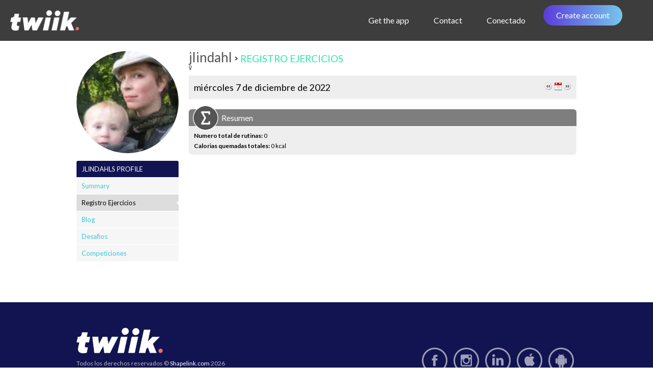

--- FILE ---
content_type: text/html; charset=utf-8
request_url: https://www.shapelink.com/es/trainingday/jlindahl/2022/12/07
body_size: 19493
content:
<!DOCTYPE html PUBLIC "-//W3C//DTD XHTML 1.0 Transitional//EN" "http://www.w3.org/TR/xhtml1/DTD/xhtml1-transitional.dtd">
<html xmlns="http://www.w3.org/1999/xhtml" xmlns:v="urn:schemas-microsoft-com:vml" xml:lang="es" lang="es">
<head prefix="og: http://ogp.me/ns# fb: http://ogp.me/ns/fb# shapelink: http://ogp.me/ns/fb/shapelink#">
    <meta http-equiv="Content-Type" content="text/html; charset=utf-8" />
    <meta name="language" content="es" />
<meta name="description" content="Diario Online Fitness Gratuito y registro de ejercicios. Logra tus metas con nuestra l&iacute;nea de formaci&oacute;n y seguimiento de nutrici&oacute;n." />
<meta name="keywords" content="Registro de ejercicios, ejercicio diario, diario de entrenamiento, diario fitness, fitness, entrenamiento, adecuaci&oacute;n, capacitaci&oacute;n, levantamiento de pesas, ejercicio de seguimiento, seguimiento de entrenamiento, seguimiento de peso,  ejercicio diario, diario de entrenamiento" />
<meta name="title" content="Twiik - jlindahls perfil" />
<meta name="robots" content="index, follow" />
    <title>Twiik - jlindahls perfil</title>
    
    <link rel="shortcut icon" href="/favicon.ico" />
        
	<meta name="viewport" content="width=device-width, initial-scale=1, maximum-scale=1, user-scalable=no" />
	<meta name="apple-mobile-web-app-capable" content="yes" />
    
    <!-- Quantcast Choice. Consent Manager Tag v2.0 (for TCF 2.0) -->
    <script type="text/javascript" async=true>
    (function() {
      var host = window.location.hostname;
      var element = document.createElement('script');
      var firstScript = document.getElementsByTagName('script')[0];
      var url = 'https://cmp.quantcast.com'
        .concat('/choice/', 'xKrVrYPC3K4ua', '/', host, '/choice.js?tag_version=V2');
      var uspTries = 0;
      var uspTriesLimit = 3;
      element.async = true;
      element.type = 'text/javascript';
      element.src = url;
    
      firstScript.parentNode.insertBefore(element, firstScript);
    
      function makeStub() {
        var TCF_LOCATOR_NAME = '__tcfapiLocator';
        var queue = [];
        var win = window;
        var cmpFrame;
    
        function addFrame() {
          var doc = win.document;
          var otherCMP = !!(win.frames[TCF_LOCATOR_NAME]);
    
          if (!otherCMP) {
            if (doc.body) {
              var iframe = doc.createElement('iframe');
    
              iframe.style.cssText = 'display:none';
              iframe.name = TCF_LOCATOR_NAME;
              doc.body.appendChild(iframe);
            } else {
              setTimeout(addFrame, 5);
            }
          }
          return !otherCMP;
        }
    
        function tcfAPIHandler() {
          var gdprApplies;
          var args = arguments;
    
          if (!args.length) {
            return queue;
          } else if (args[0] === 'setGdprApplies') {
            if (
              args.length > 3 &&
              args[2] === 2 &&
              typeof args[3] === 'boolean'
            ) {
              gdprApplies = args[3];
              if (typeof args[2] === 'function') {
                args[2]('set', true);
              }
            }
          } else if (args[0] === 'ping') {
            var retr = {
              gdprApplies: gdprApplies,
              cmpLoaded: false,
              cmpStatus: 'stub'
            };
    
            if (typeof args[2] === 'function') {
              args[2](retr);
            }
          } else {
            if(args[0] === 'init' && typeof args[3] === 'object') {
              args[3] = Object.assign(args[3], { tag_version: 'V2' });
            }
            queue.push(args);
          }
        }
    
        function postMessageEventHandler(event) {
          var msgIsString = typeof event.data === 'string';
          var json = {};
    
          try {
            if (msgIsString) {
              json = JSON.parse(event.data);
            } else {
              json = event.data;
            }
          } catch (ignore) {}
    
          var payload = json.__tcfapiCall;
    
          if (payload) {
            window.__tcfapi(
              payload.command,
              payload.version,
              function(retValue, success) {
                var returnMsg = {
                  __tcfapiReturn: {
                    returnValue: retValue,
                    success: success,
                    callId: payload.callId
                  }
                };
                if (msgIsString) {
                  returnMsg = JSON.stringify(returnMsg);
                }
                if (event && event.source && event.source.postMessage) {
                  event.source.postMessage(returnMsg, '*');
                }
              },
              payload.parameter
            );
          }
        }
    
        while (win) {
          try {
            if (win.frames[TCF_LOCATOR_NAME]) {
              cmpFrame = win;
              break;
            }
          } catch (ignore) {}
    
          if (win === window.top) {
            break;
          }
          win = win.parent;
        }
        if (!cmpFrame) {
          addFrame();
          win.__tcfapi = tcfAPIHandler;
          win.addEventListener('message', postMessageEventHandler, false);
        }
      };
    
      makeStub();
    
      var uspStubFunction = function() {
        var arg = arguments;
        if (typeof window.__uspapi !== uspStubFunction) {
          setTimeout(function() {
            if (typeof window.__uspapi !== 'undefined') {
              window.__uspapi.apply(window.__uspapi, arg);
            }
          }, 500);
        }
      };
    
      var checkIfUspIsReady = function() {
        uspTries++;
        if (window.__uspapi === uspStubFunction && uspTries < uspTriesLimit) {
          console.warn('USP is not accessible');
        } else {
          clearInterval(uspInterval);
        }
      };
    
      if (typeof window.__uspapi === 'undefined') {
        window.__uspapi = uspStubFunction;
        var uspInterval = setInterval(checkIfUspIsReady, 6000);
      }
    })();
    </script>
    <!-- End Quantcast Choice. Consent Manager Tag v2.0 (for TCF 2.0) -->
<script type="text/javascript" src="/sf/prototype/js/prototype.js"></script>
<script type="text/javascript" src="/sf/prototype/js/scriptaculous.js"></script>
<script type="text/javascript" src="https://ajax.googleapis.com/ajax/libs/jquery/1.6.2/jquery.min.js"></script>
<script type="text/javascript" src="/js/highcharts.src.js"></script>
<script type="text/javascript" src="/js/jquery-ui-1.10.4.min.js"></script>
<script type="text/javascript" src="/js/json3.min.js"></script>
<script type="text/javascript" src="/js/hover.js"></script>
<script type="text/javascript" src="/js/FusionCharts.js"></script>
<script type="text/javascript" src="https://maps.googleapis.com/maps/api/js?key=AIzaSyDuTv0w5W1NOtsmT3DIIEcduwtConj8oA0&amp;sensor=true"></script>
<script type="text/javascript" src="/js/googlemaps_v3.js"></script>
<script type="text/javascript" src="/js/fancybox/jquery.easing-1.3.pack.js?v=2"></script>
<script type="text/javascript" src="/js/fancybox/jquery.fancybox-1.3.4.js?v=3"></script>
<script type="text/javascript" src="/js/sticky.js"></script>
<link rel="stylesheet" type="text/css" media="screen" href="https://twiik.b-cdn.net/css/diary.css" />
<link rel="stylesheet" type="text/css" media="screen" href="https://twiik.b-cdn.net/css/statistics.css" />
<link rel="stylesheet" type="text/css" media="screen" href="https://twiik.b-cdn.net/css/privatemessages.css" />
<link rel="stylesheet" type="text/css" media="screen" href="https://twiik.b-cdn.net/css/folders.css" />
<link rel="stylesheet" type="text/css" media="screen" href="https://twiik.b-cdn.net/css/main.css?v=5.css" />
<link rel="stylesheet" type="text/css" media="screen" href="https://twiik.b-cdn.net/css/columns.css" />
<link rel="stylesheet" type="text/css" media="screen" href="https://code.jquery.com/ui/1.11.4/themes/smoothness/jquery-ui.css" />
<link rel="stylesheet" type="text/css" media="screen" href="https://twiik.b-cdn.net/css/googlemaps.css" />
<link rel="stylesheet" type="text/css" media="screen" href="https://twiik.b-cdn.net/css/jquery.fancybox-1.3.4.css" />
</head>

<body>
<a name="top"></a>

<script type="text/javascript">
//<![CDATA[

	
	var $$ = jQuery.noConflict();
	
	addbox_fancy_appear = function(id)
	{
		$$('#' + id).show();
		setTimeout("$$.fancybox.center()",75);
	};
	
	addbox_fancy_switchoff = function(id)
	{
		$$('#' + id).fadeOut();
	};
	
	
//]]>
</script>

<div id="loggedout_header" style="background: rgba(40,40,40,0.9);">
    <a href="/es/start/index"><img src="https://twiik.b-cdn.net/images/logo.png" alt="Logo" /></a>    
    <div class="links">
        <a href="/es/start/gettheapp">Get the app</a>        <a class="hide_mobile" href="/es/start/contact">Contact</a>        <a href="#" onclick="toggle_login(); return false;">Conectado</a>        <a class="button" href="/es/user/register">Create account</a>    </div>
</div>

<script type="text/javascript">

toggle_login = function()
{
    $$('#login_response').hide();
	
	$$.fancybox({
		'href': '#login_form',
        centerOnScroll: false,
		transitionIn : 'fade',
		transitionOut : 'fade'
	});
};

</script>

<div style="display: none;">
    <div id="login_form" style="width: 300px; background: #fff; text-align: center; padding: 10px 50px; font-size: 13px;">
		<form onsubmit="$$('#login_response').hide(); new Ajax.Updater('login_response', '/es/user/login', {asynchronous:true, evalScripts:true, onFailure:function(request, json){$$('#login_response').show()}, parameters:Form.serialize(this)}); return false;" action="/es/user/login" method="post">		
				
		<h1 style="text-transform: uppercase; font-size: 28px; color: #000; font-weight: normal; line-height: 42px;">Conectado</h1>
		
		<p><input type="text" name="username" id="username" value="" class="login_input" placeholder="username_or_email" /></p>
		
		<p style="margin-bottom: 25px;"><input type="password" name="password" id="password" value="" class="login_input" placeholder="Contrase&ntilde;a" /></p>
		
		<table style="margin: 0px auto 25px;">
		<tr>
		    <td><input type="checkbox" name="remember" id="remember" value="1" class="checkbox" checked="checked" /></td>
		    <td>Conectarse automaticamente la proxima vez</td>
		</tr>
		</table>
		
		<div id="login_response" style="display: none; color: red; margin-bottom: 25px;"></div>
		
		<p><input type="submit" name="commit" value="Conectado" id="login_form_button" /></p>
		
		<p>or</p>
		
		<p style="margin-bottom: 25px;"><a class="login_facebook" href="https://www.facebook.com/dialog/oauth?response_type=code&amp;client_id=26013359906&amp;redirect_uri=https%3A%2F%2Fwww.twiikapp.com%2Fconnect.php%2Fapp%2Ffacebook&amp;state=https%3A%2F%2Fwww.shapelink.com%2Fes%2Fuser%2Ffacebooklogin&amp;scope=email">Login with Facebook</a></p>
	
		<a href="/es/user/password">Forgotten the password?</a> &nbsp;·&nbsp; 
		
		<a href="/es/user/register">Create account</a>		</form>
    </div>
</div>


<div id="topframe">
	<div id="content">
		<div id="sticky_wrapper" style="margin-top: 80px;">
		



<script type="text/javascript">

peppToggle = function(type, id)
{
	updatePeppVisuals(type, id);
	
	$$.ajax({
		url: "/es/diary/togglepepp",
		data: "id=" + id + '&type=' + type,
		success: function(html) {
			$$('#' + type + '_pepps_' + id).html(html);
			
			if(html.length == 0 && $$('#' + type + '_pepps_' + id).css('display') == 'block')
				$$('#' + type + '_pepps_' + id).slideUp(100);
			else if(html.length > 0 && $$('#' + type + '_pepps_' + id).css('display') == 'none')
				$$('#' + type + '_pepps_' + id).slideDown(100);
		},
		error: function(html) {
			updatePeppVisuals(type, id);
			alert('Something went wrong, try the like button again...');
		}		
	});
};

updatePeppVisuals = function(type, id)
{
	pepps = $$('#' + type + '_pepp_count_' + id).html();
	
	if($$('#' + type + '_pepp_icon_' + id).attr("src") == '/images/workout_pepp_off.png')
	{
		$$('#' + type + '_pepp_count_' + id).html(parseInt(pepps)+1);
		$$('#' + type + '_pepp_icon_' + id).attr("src",'/images/workout_pepp_on.png');
		$$('#' + type + '_pepp_button_' + id).text('Unlike');
	}
	else
	{
		$$('#' + type + '_pepp_count_' + id).html(parseInt(pepps)-1);
		$$('#' + type + '_pepp_icon_' + id).attr("src",'/images/workout_pepp_off.png');
		$$('#' + type + '_pepp_button_' + id).text('Like');
	}
};

</script>

<script type="text/javascript">
//<![CDATA[


insertEmotion = function(field,text)
{
	textarea = document.getElementById(field);
    
	text = ' ' + text;
    
	if (document.selection)
	{
		textarea.focus();

		sel = document.selection.createRange();
		sel.text = text;
	}
	else if (textarea.selectionStart || textarea.selectionStart == '0')
	{
		var startPos = textarea.selectionStart;
		var endPos = textarea.selectionEnd;
		textarea.value = textarea.value.substring(0, startPos) + text + textarea.value.substring(endPos, textarea.value.length);
	}
	else
	{
		textarea.value += text;
	}
}

toggleBox = function(box,id)
{
	if(document.getElementById('box_' + box + '_' + id).style.display == 'none')
	{
		document.getElementById('header_' + box + '_' + id).className = 'workout_block';
		Effect.BlindDown('box_' + box + '_' + id, { duration: 0.3 });
	}
	else
	{
		document.getElementById('header_' + box + '_' + id).className = 'workout_block unselected';
		Effect.BlindUp('box_' + box + '_' + id, { duration: 0.3 });
	}
}


//]]>
</script>
<script type="text/javascript">

$$(document).ready(function() {
	$$('.hoverimage').fancybox();
});

</script>

<div class="left_column">
	<div class="sidemenu_wrapper">
	<div style="position: relative; margin-bottom: 15px;">
		<div style="position: relative;" class="change_porfile_wrapper">
			<img style="width: 200px; heght: 200px; border-radius: 50%;" src="https://twiik-uploads.b-cdn.net/users/original/32155.jpg?class=square200" alt="32155" />			
					</div>
	</div>
	
		<ul class="new_sidemenu" style="margin-bottom: 10px;">
		<li class="header"><h3>jlindahls profile</h3></li>
		<li class=""><a href="/es/profile/jlindahl">Summary</a></li>
				<li class=" selected"><a href="/es/training/jlindahl">Registro Ejercicios</a></li>
				<li class=""><a href="/es/blog/jlindahl">Blog</a></li>
		<li class=""><a href="/es/user/challenges/username/jlindahl">Desafios</a></li>
		<li class=""><a href="/es/user/contests/username/jlindahl">Competiciones</a></li>
	</ul>
		
		
	</div>

<script type='text/javascript'>

$$(function() {
	$$('#sticky_wrapper').stickyHeader({stickyClass : 'sidemenu_wrapper', padding: 108});
});

</script></div>

<div class="right_column">	
		
	<h1 class="main_header" style="margin-bottom: 0px;">
		<a href="/es/profile/jlindahl">jlindahl</a>		<img style="margin: 0px 0px 4px 0px;" src="https://twiik.b-cdn.net/images/link.png" alt="Link" />		<span style="font-size: 19px; text-transform: uppercase; font-weight: normal; margin-bottom: 15px;"><a style="color: #2be7a9;" href="/es/training/jlindahl">Registro Ejercicios</a></span>
	</h1>
	
			 
				
		<div style="font-size: 12px; color: #666; margin-bottom: 10px;"><img style="margin: 0px 3px 0px 0px;" src="https://twiik.b-cdn.net/images/kvinna.gif" alt="Kvinna" /></div>
		
	<div class="add_modules" style="margin: 0px 0px 10px;">
		<table width="100%" cellspacing="10" cellpadding="0" height="46">
		<tr>
			<td width="50%" style="font-size: 18px;">
				miércoles 7 de diciembre de 2022			</td>
			<td width="50%" align="right">
				<a title="Ir a la fecha de ayer" href="/es/trainingday/jlindahl/2022/12/06"><img src="https://twiik.b-cdn.net/images/icons/control_rewind.png" alt="Control_rewind" /></a>				<a title="Ir a la fecha de hoy" href="/es/trainingday/jlindahl/2026/01/29"><img src="https://twiik.b-cdn.net/images/icons/date.png" alt="Date" /></a>				<a title="Ir a la fecha de ma&ntilde;ana" href="/es/trainingday/jlindahl/2022/12/08"><img src="https://twiik.b-cdn.net/images/icons/control_fastforward.png" alt="Control_fastforward" /></a>			</td>
		</tr>
		</table>
	</div>
	
		<div class="workout summary" style="font-size: 12px;">
		<div class="header_div">
			<table width="100%" cellspacing="0" cellpadding="4">
			<tr>
				<td width="32"><div class="header_icon"><img src="https://twiik.b-cdn.net/images/diary_icons/sum.png" alt="Sum" /></div></td>
				<td>Resumen</td>
			</tr>
			</table>
		</div>
		
				<div style="width: 395px;">
						<div class="block"><b>Numero total de rutinas:</b> 0</div>	
			<div class="block"><b>Calorias quemadas totales:</b> 0 kcal</div>		
		</div>
			
		<div class="clear"></div>
	</div>
</div>

<div class="clear">&nbsp;</div>
<div class="clear"></div>


        </div>
	</div>
</div>


<div id="footer_wrapper">
	<div id="footer">
	    <div>
        	<p><img style="height: 50px;" src="https://twiik.b-cdn.net/images/logo.png" alt="Logo" /></p>
        	
        	<p style="margin-bottom: 5px;">Todos los derechos reservados &copy; <a href="http://www.shapelink.com">Shapelink.com</a> 2026</p>
        	
        	<p style="margin-bottom: 20px;">Developed by Twiik coaching technologies AB</p>
        	
        	<a href="/es/start/contact">Contactanos</a> &nbsp;·&nbsp; 
        	<a href="/es/misc/agreement">Terms & Conditions</a>    	</div>
    	
    	<div>
    	    <a target="_blank" href="https://www.facebook.com/twiikme/"><img src="https://twiik.b-cdn.net/images/icon_facebook.png" alt="Icon_facebook" /></a>    	    <a target="_blank" href="https://www.instagram.com/twiik.me/"><img src="https://twiik.b-cdn.net/images/icon_instagram.png" alt="Icon_instagram" /></a>    	    <a target="_blank" href="https://www.linkedin.com/company/twiik/"><img src="https://twiik.b-cdn.net/images/icon_linkedin.png" alt="Icon_linkedin" /></a>    	    <a target="_blank" href="https://itunes.apple.com/se/app/twiik/id1022318229?ls=1&amp;mt=8"><img src="https://twiik.b-cdn.net/images/icon_apple.png" alt="Icon_apple" /></a>    	    <a target="_blank" href="https://play.google.com/store/apps/details?id=me.twiik.twiikapp"><img src="https://twiik.b-cdn.net/images/icon_android.png" alt="Icon_android" /></a>    	</div>
	</div>
</div>
</div>

<script type="text/javascript">
    
    (function(i,s,o,g,r,a,m){i['GoogleAnalyticsObject']=r;i[r]=i[r]||function(){
    (i[r].q=i[r].q||[]).push(arguments)},i[r].l=1*new Date();a=s.createElement(o),
    m=s.getElementsByTagName(o)[0];a.async=1;a.src=g;m.parentNode.insertBefore(a,m)
    })(window,document,'script','//www.google-analytics.com/analytics.js','ga');
    
    
    // Shapelink total
    
    ga('create', 'UA-199842-2', 'auto');
    ga('send', 'pageview');
    
        
    // Shapelink.com
    
    ga('create', 'UA-199842-19', 'auto', {'name': 'shapelinkTracker'});
    ga('shapelinkTracker.send', 'pageview');
        
    
    var protocol = ('https:' == document.location.protocol ? 'https' : 'http');
    
    var ref = encodeURIComponent(window.location.href);
    
    var uri = protocol + '://adsby.bidtheatre.com/checkpoint?c=1940&output=javascript&rnd=' + new 
    
    String (Math.random()).substring (2, 11) + '&ref='+ref;
    
    var base = document.getElementsByTagName('script')[0];
    
    var script = document.createElement('script');
    
    script.setAttribute('src', uri);
    
    base.parentNode.insertBefore(script, base.nextSibling);
    
        
    $$(window).scroll(function() {
      if($$(window).scrollTop() > 0) {
          $$("#loggedout_header").addClass("active");
      } else {
          $$("#loggedout_header").removeClass("active");
      }
    });
    
    
</script>

</body>
</html>

--- FILE ---
content_type: text/css
request_url: https://twiik.b-cdn.net/css/diary.css
body_size: 4242
content:
a.iconArray img{border:1px solid #aaa}a.iconArray:hover img{border:1px solid #000}.calendarHeader{border:1px solid #888;line-height:30px;font-size:16px;font-weight:700;color:#fff;background:url(/images/fancy_cancel.jpg)repeat-x 50%}.calendarFooter{border:1px solid #ddd;color:#000;background-color:#f6f7fb;font-weight:700;padding:3px 0}.calendar{border:1px solid #ccc;font-size:12px}.calendarMouseOver{border:1px solid #aaa;min-height:50px;height:50px;font-size:12px}.today{font-weight:700;border:1px solid #666;background-color:#eee}.no_day{border:1px solid #eee}.week{border:1px solid #ddd;background-color:#f6f6f6;text-align:center;vertical-align:middle;font-size:14px;color:#888}.week p{margin-bottom:2px}.week a{font-size:10px;color:#999;cursor:pointer}.week a:hover{color:#333;text-decoration:none}.fancy_calendar td{border-radius:2px;-moz-border-radius:2px;-webkit-border-radius:2px}.diary_day:hover{box-shadow:0 0 25px #666;-moz-box-shadow:0 0 25px #666;-webkit-box-shadow:0 0 25px #666;border-color:#3bc6db}input.tinyinput{width:25px}input.smallinput{width:50px}textarea.smalltextarea{width:200px}.icon_form{float:left;text-align:center;width:27px;margin:0 5px 5px 0}.icon_form img{border:1px solid #999}.workout p img,.icons img{margin-bottom:-3px;margin-right:3px}.workout .group{background-color:#eee;padding:5px;margin-top:5px}.workout .sets p{margin:0}.workout .sets p .weight{color:#aaa;font-weight:700}.workout a:hover{color:#aaa;text-decoration:none}.strength{margin:0;padding:5px;border:1px solid #ddd}.strength legend{font-weight:700;color:#000;font-size:12px}.strength legend img{margin-bottom:-3px}.exercises td{text-align:center}.exercises .header{font-weight:700}.box{width:110px;margin:0 10px 0 0;padding:0 5px;border:1px solid #ddd}.box legend{font-weight:700;color:#000}.exerciselist .header{font-weight:700}.exerciselist td{border-bottom:1px dotted #aaa}.exerciselist .row{background-color:#f6f6f6}.exerciselist .row_alt{}.exerciselist .row .set,.exerciselist .row_alt .set{float:left;border:1px solid #ddd;padding:2px;margin:2px;text-align:center;width:85px}.exerciselist .row .set{background-color:#fff}.exerciselist .row_alt .set{background-color:#f6f6f6}.exerciselist .row .set .head,.exerciselist .row_alt .set .head{font-family:Verdana,Arial;font-weight:700;margin:0 0 2px;font-size:8px}.exerciselist .row .set .number,.exerciselist .row_alt .set .number{float:left;font-size:16px;font-weight:700;color:#ccc;padding-top:4px;padding-left:2px}.exerciselist .row .icon{margin:0}#thelist td{padding:3px}.scheme{color:#f48d31;font-size:12px}.workout_scheme{border-top:5px solid #f48d31}.workout_scheme .buttons{margin-top:10px}input.accept{background-color:#dcffd2}input.deny{background-color:#ffd2d2}.summary .block{margin:5px 0 0}.injury{background-color:#fee9e9}.workoutinjury{background-color:#fff4f4}.goal_list{border-left:1px solid #ddd;border-top:1px solid #ddd;border-right:1px solid #eee;border-bottom:1px solid #eee;background-color:#f8f8f8;padding:10px;margin:10px 0}.links img{margin:0 3px -3px 0}.links a:hover{text-decoration:none;color:#aaa}.notations{border:1px solid #bbb;padding:0}.notations a.hoverlink{display:block;color:#c24803;margin:-2px;padding:2px;background-color:#fdf5f0}.notations a.hoverlink:hover{text-decoration:none;background-color:#f9e3d6}.notations h3{margin-bottom:5px}.notation_table{background-color:#eee}.notation_table td{background-color:#fff}.notations p{display:block;margin:0 0 3px}.notations .edit img{margin-right:2px}.notations .edit{float:right;margin:1px -2px 0 0;font-size:9px;letter-spacing:1px}.notations .edit a,.notations .edit a:hover,.notations a:hover{text-decoration:none;color:#aaa}.notations_form{border-left:1px solid #ddd;border-right:1px solid #ddd;border-bottom:1px solid #ddd;padding:0}.notations_form .error{color:red;margin-top:5px}.notation_form_table{background-color:#f5f5f5}.notation_form_table td{background-color:#fff}.scheme_templates{list-style-type:none;margin:5px 0 0;padding:0;border-top:1px solid #ddd;background-color:#fff}.scheme_templates li{border-bottom:1px solid #ddd;margin:0;padding:0}.hover_head{background:url(/images/hover_head.png)no-repeat 50%;padding:4px 6px;color:#fff}.hover_module_text{margin:3px 0 0}.hover_list{padding:0;margin:0;list-style-type:none;background-color:#eee}.hover_list li{margin-top:1px;padding:5px 0;list-style-type:none;background-color:#fff}.hover_list li:last-child{padding-bottom:0}.hover_list li p{margin:0 0 3px;font-weight:700}.hover_list li p.exercises,.hover_list li span.exercises{color:#888;font-weight:400;font-size:10px}.hover_list li span.timing{display:inline-block;font-weight:400;color:#666;margin:3px 0 0}.hover_list li span.grey{color:#aaa}.hover_list li span.row{display:block;margin:0 0 3px}.hover_list li span.top{display:block;margin:3px 0 0;color:#666;font-style:italic}.hover_list li span.top{display:block;margin:3px 0 0;color:#666;font-style:italic}.hover_list li span.borg{display:inline-block;background-color:#666;padding:2px;color:#fff;line-height:10px;font-size:11px;margin-right:3px}.hover_list li span.comment{float:right}.hover_list li span.comment img{margin:0 3px -2px 0}.hover_list li span.comment img.alpha{filter:alpha(opacity=50);-moz-opacity:.5;opacity:.5}.hover_list li img.status{float:right;margin:4px 4px 0}a.hoverimage{position:relative;display:block;margin:8px 8px 0 0;float:left;height:75px}a.hoverimage img{height:75px}#allIcons{margin-bottom:10px}.workout .comments{margin-top:8px}.workout .comments h3{padding:0;border-bottom:none;margin-bottom:0}.workout .comments h3 img{border:0;margin:0 3px -3px 0}.workout .commentform{border-left:1px dotted #bbb;border-bottom:1px dotted #bbb;border-right:1px dotted #bbb}.workout .comments .comment{border-top:1px solid #eee;background:#fff}.workout .comments .comment .head{padding:3px;background-color:#eee;margin-bottom:5px}.workout .comment p{margin-bottom:5px}.workout .comment .delete_link{float:right;margin-left:5px;filter:alpha(opacity=40);-moz-opacity:.4;opacity:.4}.workout .comment .delete_link:hover{filter:alpha(opacity=100);-moz-opacity:1;opacity:1}.social_links div{float:left;padding:6px;border-right:1px solid #eee;font-size:13px}.social_links div:hover{background:#f8f8f8}.social_links div a{font-weight:700}.social_links div a:hover{color:#000}.workout{background:#eee url(/images/block_header_new.gif)no-repeat;padding:10px;margin-top:20px;border-radius:6px;-moz-border-radius:6px;-webkit-border-radius:6px}.workout .header_div{margin:-10px -10px 10px;color:#fff;font-size:16px}.workout .workout_icon{}.workout .header_div a{color:#ccc}.workout .header_div a:hover{color:#000}.workout .new_actions{text-align:right}.workout .new_actions a{display:inline-block;padding:2px 5px;background-color:#555;border-radius:2px;margin-right:2px}.workout .new_actions a img{filter:alpha(opacity=50);-moz-opacity:.5;opacity:.5}.workout .new_actions a:hover{background:#333}.workout .new_actions a:hover img{filter:alpha(opacity=100);-moz-opacity:1;opacity:1}.workout .actions{float:right;font-size:11px;font-weight:400;margin-right:6px}.workout .actions a{display:inline-block;padding:1px 4px;background-color:#666;border:1px solid #555;border-radius:3px;color:#ccc}.workout .actions a:hover{background-color:#444;border:1px solid #222;border-radius:3px;color:#fff;text-decoration:none}.workout .icons{background-color:#fff;padding:5px 5px 1px;border-bottom:1px solid #eee}.workout .icons span{float:left;width:152px;margin-bottom:4px}.workout .icons span img{margin:0 4px -3px 0}.workout_block_container{margin:0 0 10px;border-bottom:1px solid #aaa}.workout_block{background:#fff url(/images/block_header_fff.gif)no-repeat;margin:0;border-bottom:1px solid #fff}.workout_block .title{float:none;font-size:12px;height:25px;line-height:25px;font-weight:700;padding:0 5px;color:#fff;cursor:pointer}.workout_block .title a{color:#fff}.workout_block .block_content{background:0 0;padding:10px 5px 4px}.workout_block .block_content p{margin:0 0 5px}.add_modules{background:#eee;padding:0;color:#000;letter-spacing:.2pt;border-radius:2px}.add_modules a{}.add_modules a:hover{text-decoration:none}#startpage_modules{margin:6px -6px -6px}.module_column{vertical-align:top;width:490px;padding:0 6px}.block-hover{background-color:#f6f6f6}.round_corners{float:left;border-radius:6px;-moz-border-radius:6px;-webkit-border-radius:6px;-khtml-border-radius:6px;border:1px solid #888;background-color:#fff;width:482px;margin:6px 0;position:relative}.round_corners:hover{background-color:#f6f6f6}.round_corners>.tl,.round_corners>.tr,.round_corners>.bl,.round_corners>.br{width:7px;height:7px;position:absolute;z-index:0}.round_corners>.tl{background:url(/images/rounded/round_corners-tl.gif)no-repeat;top:-1px;left:-1px}.round_corners>.tr{background:url(/images/rounded/round_corners-tr.gif)100% 0 no-repeat;top:-1px;right:-1px}.round_corners>.bl{background:url(/images/rounded/round_corners-bl.gif)0 100% no-repeat;bottom:-1px;left:-1px}.round_corners>.br{background:url(/images/rounded/round_corners-br.gif)100% 100% no-repeat;bottom:-1px;right:-1px}.round_corners_header{border-top-left-radius:4px;border-top-right-radius:4px;-moz-border-radius-topleft:4px;-moz-border-radius-topright:4px;-webkit-border-top-left-radius:4px;-webkit-border-top-right-radius:4px;-khtml-border-top-left-radius:4px;-khtml-border-top-right-radius:4px;background:url(/images/fancy_cancel.jpg)repeat-x 50%;color:#fff;padding:6px 4px 6px 8px;margin:0;font-size:13px;font-weight:700;margin-bottom:6px;cursor:move}.round_corners:hover .round_corners_header{background:url(/images/fancy_cancel_dark.jpg)repeat-x 50%}.round_corners_header a{color:#fff}.round_corners_header a:hover{text-decoration:none}.toolbox{position:absolute;top:2px;right:2px;padding:7px;font-size:5px;z-index:2;cursor:default}.round_content{padding:4px 10px 10px}.modules_menu{padding-top:8px}.modules_menu a{display:block;color:#666;font-size:20px;padding-left:12px;line-height:55px;background:url(/images/add_modules_menu_inactive.jpg)no-repeat;margin-bottom:2px}.modules_menu a:hover{text-decoration:none;color:#000;background:url(/images/add_modules_menu_active.jpg)no-repeat}.modules_menu a.selected{color:#fff;background:url(/images/add_modules_menu_selected.jpg)no-repeat}#modules_list h2{font-weight:400;font-size:28px;color:#34a8e8;margin-bottom:15px}.modules_table td{background-color:#eee;border-top:3px solid #fff;vertical-align:top}.modules_table .preview{border:2px solid #8fd7ff;background-color:#fff;padding:3px;text-align:center;cursor:pointer;position:relative}.modules_table .preview:hover{border:2px solid #666}.modules_table .preview .zoom{position:absolute;bottom:7px;right:7px;z-index:2}.modules_table tr:hover td{background-color:#d4effe}.modules_table h3{font-size:18px;font-weight:400;color:#444;margin-bottom:2px}.modules_table td.tick{text-align:center;color:#999;vertical-align:middle;width:150px}.modules_table td.tick img{}.running_workouts{height:90px;margin-bottom:10px;display:table-cell}.running_workouts .workout_item{float:left;margin:0 2px;background:url(/images/running_bar.jpg)bottom;width:9px;padding:0;cursor:pointer}.running_workouts .this_week{background:url(/images/running_bar_today.jpg)bottom}.hover_out{color:#aaa}.hover_over{color:#000}.quick_button{background:url(/images/button_bg.jpg)repeat-x 50%;color:#eee;padding:3px 25px;text-align:center;border-radius:4px;-webkit-border-radius:4px;-moz-border-radius:4px;border:1px solid #333;font-weight:700}.quick_button:hover{background:url(/images/button_bg_hover.jpg)repeat-x 50%;color:#fff;text-decoration:none}a.quick_link{border:1px solid #d2d2d2;padding:3px 10px;background-color:#fff;border-radius:4px;-webkit-border-radius:4px;-moz-border-radius:4px;color:#34a8e8}a.quick_link:hover{border-color:#34a8e8;background-color:#f6f6f6;text-decoration:none;color:#222}.darkborder{border:1px solid #bbb}div.box{margin:0;background-color:#fff;border-radius:4px;-webkit-border-radius:4px;-moz-border-radius:4px;padding:5px}div.box h3{color:#fff;font-size:24px;margin:0;border-radius:4px;-webkit-border-radius:4px;-moz-border-radius:2px;width:26px;line-height:42px;text-align:center;font-weight:400;background-color:#ddd}table.exercises_list{background-color:#eee;border-radius:4px;-webkit-border-radius:4px;-moz-border-radius:4px}table.exercises_list tr:hover td{background-color:#ddd}table.exercises_list td{border-top:1px solid #fff}table.exercises_list tr.header td{background:url(/images/button_bg_hover.jpg)repeat-x 50%;font-size:16px;color:#fff;padding:8px}table.exercises_list tr:first-child td:first-child{border:none;border-top-left-radius:4px;-webkit-border-top-left-radius:4px;-moz-border-radius-topleft:4px}table.exercises_list tr:first-child td:last-child{border:none;border-top-right-radius:4px;-webkit-border-top-right-radius:4px;-moz-border-radius-topright:4px}table.exercises_list tr:last-child td:first-child{border-bottom-left-radius:4px;-webkit-border-bottom-left-radius:4px;-moz-border-radius-bottomleft:4px}table.exercises_list tr:last-child td:last-child{border-bottom-right-radius:4px;-webkit-border-bottom-right-radius:4px;-moz-border-radius-bottomright:4px}table.exercises_list .set{float:left;background-color:#fff;padding:5px;width:110px;margin:0 5px 5px 0;border-radius:4px;-webkit-border-radius:4px;-moz-border-radius:4px;font-size:12px;line-height:25px;height:25px}table.exercises_list .set .number{float:left;background-color:#eee;color:#666;width:25px;text-align:center;font-size:13px;font-weight:700;line-height:25px;margin-right:5px;border-radius:2px;-webkit-border-radius:2px;-moz-border-radius:2px}table.exercises_list a{color:#222}table.exercises_list a.alpha{color:#222;filter:alpha(opacity=30);-moz-opacity:.3;opacity:.3}table.exercises_list a:hover,table.exercises_list a.alpha:hover{filter:alpha(opacity=100);-moz-opacity:1;opacity:1;text-decoration:none}.added_equipment{width:100%;background-color:#ddd;border-radius:6px;-webkit-border-radius:6px;-moz-border-radius:6px}.added_equipment table{background:0 0;border-top:1px solid #f6f6f6}.added_equipment table:first-child{border:none}.added_equipment table td{background:0 0}div.edit_box{float:left;line-height:25px}div.edit_box .fancy_input{margin-top:0;padding:3px;font-size:13px}ul.autocomplete{margin:3px 0 0;padding:0;border:1px solid #ddd;border-radius:4px;-webkit-border-radius:4px;-moz-border-radius:4px}ul.autocomplete li{background-color:#fff;padding:5px;border-top:1px solid #ddd}ul.autocomplete li:first-child{border-top:none;border-top-left-radius:3px;-webkit-border-v-left-radius:3px;-moz-border-radius-topleft:3px;border-top-right-radius:3px;-webkit-border-top-right-radius:3px;-moz-border-radius-topright:3px}ul.autocomplete li:last-child{border-bottom-left-radius:3px;-webkit-border-bottom-left-radius:3px;-moz-border-radius-bottomleft:3px;border-bottom-right-radius:3px;-webkit-border-bottom-right-radius:3px;-moz-border-radius-bottomright:3px}ul.autocomplete li:hover{background-color:#d7ecfb;color:#1882ce}table.laptimes_list{background-color:#eee;border-radius:4px;-webkit-border-radius:4px;-moz-border-radius:4px}table.laptimes_list tr:hover td{background-color:#ddd}table.laptimes_list td{border-top:1px solid #fff}table.laptimes_list tr:first-child td:first-child{border-top-left-radius:4px;-webkit-border-top-left-radius:4px;-moz-border-radius-topleft:4px}table.laptimes_list tr:first-child td{border:none}table.laptimes_list tr:first-child td:last-child{border-top-right-radius:4px;-webkit-border-top-right-radius:4px;-moz-border-radius-topright:4px}table.laptimes_list tr:last-child td:first-child{border-bottom-left-radius:4px;-webkit-border-bottom-left-radius:4px;-moz-border-radius-bottomleft:4px}table.laptimes_list tr:last-child td:last-child{border-bottom-right-radius:4px;-webkit-border-bottom-right-radius:4px;-moz-border-radius-bottomright:4px}table.laptimes_list .laptime{float:left;background-color:#fff;padding:5px;width:110px;margin:0 5px 5px 0;border-radius:4px;-webkit-border-radius:4px;-moz-border-radius:4px;font-size:12px}table.laptimes_list a{color:#222;filter:alpha(opacity=30);-moz-opacity:.3;opacity:.3}table.laptimes_list a:hover{filter:alpha(opacity=100);-moz-opacity:1;opacity:1;text-decoration:none}.cardiogym_list .listitem{background-color:#eee;padding:10px;border-top:1px solid #fff}.cardiogym_list .listitem:first-child{border-top:none;border-top-left-radius:4px;-webkit-border-top-left-radius:4px;-moz-border-radius-topleft:4px;border-top-right-radius:4px;-webkit-border-top-right-radius:4px;-moz-border-radius-topright:4px}.cardiogym_list .listitem:last-child{border-bottom-left-radius:4px;-webkit-border-bottom-left-radius:4px;-moz-border-radius-bottomleft:4px;border-bottom-right-radius:4px;-webkit-border-bottom-right-radius:4px;-moz-border-radius-bottomright:4px}#earlier_images .image,#images_list .image{float:left;margin:0 5px 5px 0;border:1px solid #fff;border-radius:4px;-webkit-border-radius:4px;-moz-border-radius:4px;height:63px;width:63px}#earlier_images .image:hover,#images_list .image:hover{background-color:#fff;cursor:pointer;border:1px solid #5eb9f5}a.injury_selected,a.injury_unselected{display:inline-block;padding:3px 6px 3px 25px;border:1px solid #ccc;background:#eee url(/images/icons/tick_gray.png)no-repeat 5px;border-radius:4px;-webkit-border-radius:4px;-moz-border-radius:4px;margin-top:3px}a.injury_selected{border:1px solid #8fe187;background:#c6f1c2 url(/images/icons/tick.png)no-repeat 5px}a.injury_selected:hover,a.injury_unselected:hover{text-decoration:none}a.injury_unselected:hover{background-color:#ddd;border:1px solid #aaa}a.form_folder,#addbox_content a.form_folder{float:left;background-color:#f4f4f4;padding:7px 25px;border-top-right-radius:6px;border-top-left-radius:6px;-moz-border-radius-topright:6px;-moz-border-radius-topleft:6px;-webkit-border-top-left-radius:6px;-webkit-border-top-right-radius:6px;margin-right:2px;color:#222;font-size:12px}a.unselected_folder,#addbox_content a.unselected_folder{padding-bottom:6px;border-bottom:1px solid #fff;background-color:#e0e0e0;color:#3bc6db}a.form_folder:hover,#addbox_content a.form_folder:hover{text-decoration:none}a.unselected_folder:hover,#addbox_content a.unselected_folder:hover{color:#000}.fancy_form_box{position:absolute;z-index:20000;background-color:#fff;border:2px solid #7a7a7a;border-radius:6px;-webkit-border-radius:6px;-moz-border-radius:6px;margin:0;box-shadow:1px 1px 6px #666;-moz-box-shadow:1px 1px 6px #666;-webkit-box-shadow:1px 1px 6px #666}#provisionbox{position:absolute;z-index:20000;width:600px;height:503px;background-color:#fff;border:2px solid #7a7a7a;border-radius:8px;-webkit-border-radius:8px;-moz-border-radius:8px;margin:0}#provisionbox_close{position:absolute;top:-15px;right:-16px}#provisionbox a{color:#259cec}#provision_wrapper{position:relative;padding:10px}.provision_favorite{float:left;padding:6px 12px;background-color:#eee;border-radius:4px;-webkit-border-radius:4px;-moz-border-radius:4px;margin:0 3px 3px 0}.provision_favorite:hover{background-color:#ddd;text-decoration:none}.provisions_list tr td{background-color:#eee;border-top:1px solid #fff}.provisions_list tr:first-child td{border-top:none}.provisions_list tr:first-child td:first-child{border-top-left-radius:4px;-moz-border-radius-topleft:4px;-webkit-border-top-left-radius:4px}.provisions_list tr:first-child td:last-child{border-top-right-radius:4px;-moz-border-radius-topright:4px;-webkit-border-top-right-radius:4px}.provisions_list tr:last-child td:first-child{border-bottom-left-radius:4px;-moz-border-radius-bottomleft:4px;-webkit-border-bottomleft-radius:4px}.provisions_list tr:last-child td:last-child{border-bottom-right-radius:4px;-moz-border-radius-bottomright:4px;-webkit-border-bottom-right-radius:4px}.provisions_list tr:hover td{background-color:#ddd;cursor:pointer}.select_date{display:inline-block;background-color:#eee;border-radius:4px;-moz-border-radius:4px;-webkit-border-radius:4px;font-size:11px}.select_date a{float:left;padding:3px 5px}.select_date a:hover{text-decoration:none;color:#444}.workout_stats{background:#fff;margin-bottom:5px;font-size:13px}.workout_stats td{vertical-align:middle;padding-right:13px}.workout_stats td span{display:block;font-size:9px;color:#999;text-transform:uppercase}td.workout_icon{width:26px;padding:0}td.workout_icon div{background:#f6f6f6;padding:4px;width:16px;height:16px;border-radius:15px;border:1px solid #ddd}td.workout_icon div img{width:16px;height:16px}.planned_actions{float:right;margin:1px -10px 0 0;font-size:13px}.planned_actions a{background:#fff;padding:4px 8px;border-radius:3px;margin-left:3px}.planned_actions a:hover{background:#f6f6f6;color:#000}.planned_actions a img{margin:0 3px -1px 0;width:12px;height:12px}ul.media{margin:8px 0 0;padding:0;font-size:13px}ul.media li{margin:0 0 1px;padding:0;background:#fff}ul.media li:last-child{margin-bottom:0}ul.test_values{margin:8px 0 0;padding:0;font-size:13px}ul.test_values li{margin:0 0 1px;padding:6px;background:#fff;font-size:12px;font-weight:700}ul.test_values li:last-child{margin-bottom:0}ul.test_values li span.number{display:inline-block;float:left;line-height:24px;width:24px;text-align:center;border-radius:50%;background:#f6f6f6;color:#3bc6db;font-size:13px;margin:0 8px 0 0;font-weight:400}ul.test_values li span.value{font-weight:400;display:block;font-size:14px;color:#000;margin-top:5px}ul.test_values li span.value span{background-color:#eee;padding:2px 5px;border-radius:4px}ul.test_values li.header{background:#fafafa;font-size:10px;text-transform:uppercase;color:#666}.alpha_actions a{filter:alpha(opacity=40);-moz-opacity:.4;opacity:.4}.alpha_actions a img{height:12px}.alpha_actions a:hover{filter:alpha(opacity=100);-moz-opacity:1;opacity:1}

--- FILE ---
content_type: text/css
request_url: https://twiik.b-cdn.net/css/statistics.css
body_size: 887
content:
.add_failure{border:1px solid #ffa5a5;background:#ffdfdf url(/images/icons/exclamation.png)no-repeat 7px 5px;padding:7px;padding-left:25px;margin:0}.add_success{border:1px solid #72e760;background:#daffd4 url(/images/icons/accept.png)no-repeat 7px 5px;padding:7px;padding-left:25px;margin:0}.stats{background-color:#ddd}.stats tr,.stats .row{background-color:#fff}.stats .header{font-weight:700;background-color:#eee}.stats .row:hover{background-color:#fcffce}.stats td.level_0{background-color:#fff}.stats td.level_1{background-color:#f8f9fb}.stats td.level_2{background-color:#eff2f7}.stats td.level_3{background-color:#e5eaf2}.stats td.level_4{background-color:#d8e0eb}.stats td.level_5{background-color:#cbd4e4}.stats td.level_6{background-color:#bfcbde}.stats td.level_7{background-color:#b4c2d8}.stats td.level_8{background-color:#a8b8d2}.stats td.level_9{background-color:#9fb0cd}.stats td.level_10{background-color:#97aac9}.drag_hover{background:#fff}.drag_list{border-left:1px solid #c9c898;border-right:1px solid #c9c898;border-bottom:1px solid #c9c898;padding:10px 10px 0;list-style-type:none;margin:0;background:#ffffe3}.draggable,.sortlist li{position:relative;list-style-type:none;margin:0 0 10px;border:1px solid #ccc;background:#fff;padding:5px;font-size:12px}.draggable{cursor:move}.sortlist li{cursor:s-resize}.draggable img,.sortlist li img{margin:0 5px -3px 0}.dropzone{border:1px solid #aaa;padding:0;margin:0;min-height:400px}.sortlist{padding:10px 10px 0;list-style-type:none;margin:0}.drop_header{border-bottom:1px solid #c9c898;padding:0;margin:0}.showlist,.hidelist{display:block;margin:0 2px -1px 0;padding:3px 10px 4px;border-top:1px solid #c9c898;border-left:1px solid #c9c898;border-right:1px solid #c9c898;background:#ffffe3;color:#000;float:left;font-weight:700}.hidelist{margin:0 2px 0 0;padding:3px 10px;background:#eee}.showlist:hover{text-decoration:none}.hidelist:hover{background-color:#fff;text-decoration:none}table.tracks{border:1px solid #bbb}table.tracks tr th{background-color:#eee;text-align:left;font-size:11px}table.tracks tr td{background-color:#f6f6f6}table.tracks tr th a:hover{text-decoration:none;color:#000}table.tracks tr.hover td{background-color:#f9cdb5}table.tracks tr.selected td{background-color:#ffe4d5}table.tracks tr.grey td{background-color:#fcfcfc;color:#999}table.tracks td.links a img{margin:0 3px 0 0}table.tracks td.links a{text-decoration:none}table.tracks td.links a:hover{color:#000}table.tracks td .bar_container{padding:1px;border:1px solid #aaa;background-color:#fff}table.tracks td .bar{background-color:#c24803;height:3px;line-height:3px}.strength{border:1px solid #ccc;background-color:#fff;padding:5px;border-radius:4px}.strength_hover{border:1px solid #aaa;background-color:#f6f6f6;padding:5px;border-radius:4px}.slideshow_footer{margin-bottom:30px}.slideshow_footer a{display:block;line-height:50px;font-size:20px;background:url(/images/fancy_cancel_dark.jpg);color:#fff;border-left:1px solid #fff;border-right:1px solid #fff;text-shadow:1px 1px 0 #444}.slideshow_footer td:first-child a,.slideshow_footer td:last-child a{border:none}.slideshow_footer a:hover{text-decoration:none;background:url(/images/fancy_cancel.jpg)}.slideshow_footer td:first-child a{border-bottom-left-radius:8px;-moz-border-radius-bottomleft:8px;-webkit-border-bottomleft-radius:8px}.slideshow_footer td:last-child a{border-bottom-right-radius:8px;-moz-border-radius-bottomright:8px;-webkit-border-bottom-right-radius:8px}.stat_slide{position:relative;height:300px;background:url(/images/slides_bg.jpg);border-left:1px solid #ddd;border-right:1px solid #ddd;border-top:1px solid #ccc;border-top-left-radius:8px;-moz-border-radius-topleft:8px;-webkit-border-topleft-radius:8px;border-top-right-radius:8px;-moz-border-radius-topright:8px;-webkit-border-top-right-radius:8px}.stat_slide h1{position:absolute;top:30px;left:30px;font-size:40px;color:#2692e5;font-weight:400;text-shadow:1px 1px 0 #fff}.stat_slide .fancy_cancel{position:absolute;bottom:40px;right:60px;padding:0 30px;line-height:36px;text-shadow:1px 1px 0 #444;font-size:16px;font-weight:400}.grey_panel{background-color:#eee;border-radius:8px;-moz-border-radius:8px;-webkit-border-radius:8px}.grey_panel h2{font-weight:400;color:#444;font-size:18px}.stat_header{background-color:#eee;color:#444;padding:8px 10px;font-size:18px;border-radius:8px;-moz-border-radius:8px;-webkit-border-radius:8px;margin-bottom:10px}.stat_header span,.grey_panel span{font-size:12px;float:right;margin-top:4px}

--- FILE ---
content_type: text/css
request_url: https://twiik.b-cdn.net/css/privatemessages.css
body_size: 507
content:
a.back_button{display:inline-block;padding:3px 8px;background:#ddd;border:1px solid #bbb;border-radius:3px;color:#444}a.back_button:hover{background:#ccc;border-color:#aaa;color:#000;text-decoration:none}.pms sup{color:Red}.pms .topic td{font-weight:700;border-bottom:1px solid #fff;background-color:#eee;font-size:12px;color:#666}.pms .header td{font-weight:700;border-bottom:1px dotted #aaa;margin-bottom:1px}.pms .row td{background-color:#fafafa;border-bottom:1px solid #fff}.pms .row_hover td{background-color:#ffe4d5;border-bottom:1px solid #fff}.pms .row_alt td{background-color:#f3f3f3;border-bottom:1px solid #fff}.pms .highlight td{background-color:#fffebb}.pms .row_grey td{background-color:#fafafa;border-bottom:1px solid #fff;color:#aaa}.pms .row_alt_grey td{background-color:#f3f3f3;border-bottom:1px solid #fff;color:#aaa}.pms .row_grey td a,.pms .row_alt_grey td a{color:#85c0ee}.pms .row_grey td .diary_icon,.pms .row_grey td img,.pms .row_alt_grey td .diary_icon,.pms .row_alt_grey td img{filter:alpha(opacity=40);-moz-opacity:.4;opacity:.4}.pms .row_grey td .diary_icon img,.pms .row_alt_grey td .diary_icon img{filter:alpha(opacity=100);-moz-opacity:1;opacity:1}.pms .blank td{background-color:#fff;font-size:4px}.pms .links{font-family:verdana;font-size:8px;font-weight:700}.pms .links a:hover{text-decoration:none;color:#aaa}.message{border:1px dotted #aaa;padding:10px}.message h2{font-size:12px;margin:0 0 5px}.message .meta{background-color:#f6f6f6;border-top:1px solid #ccc;border-bottom:1px solid #ccc;padding:3px;margin-bottom:5px}.message .meta a{border-bottom:1px dotted #aaa}.message .meta a:hover{background-color:#eee;text-decoration:none}.button{float:right;margin-left:10px}.button:link,.button:visited,.button:hover{color:#000}.button img{margin-bottom:-4px}.button:hover{text-decoration:none}.quote{background-color:#f5f5f5;border:1px solid #ddd;padding:5px;margin:10px 0 20px 40px;color:#444}.quote span.written{margin-bottom:5px;background:url(/images/speech_bubble.gif)no-repeat 0 1px;padding:0 0 0 15px;display:block;font-weight:700}.status{float:right;border:1px solid#aaa;background-color:#eee;padding:5px;width:250px;margin-bottom:10px}.status .pmbar_wrapper{border:1px solid #aaa;background-color:#fff;padding:2px}.status .pmbar{height:3px;background-color:#000}.privatemessage .actions{margin:0}.actions a{display:inline-block;padding:4px 10px;background-color:#ddd;border:1px solid #bbb;border-radius:3px;-moz-border-radius:3px;-webkit-border-radius:3px;font-size:11px;color:#333}.actions a img{margin:0 4px -3px 0}.actions a:hover{background-color:#d3d3d3;border:1px solid #b3b3b3;color:#000;text-decoration:none}

--- FILE ---
content_type: text/css
request_url: https://twiik.b-cdn.net/css/folders.css
body_size: 22
content:
#folders{background:#fff;width:980px}#folders .menu{margin:0 3px;padding:0 3px;background:url(/images/submenu_bg_new.jpg)no-repeat;height:35px}#folders .menu a{float:left;display:block;text-align:center;padding:7px 15px 13px;margin:0 3px 0 0;font-size:12px;line-height:15px;font-weight:700;color:#444}#folders .menu a:hover{text-decoration:none;padding:4px 15px;background-color:#e6e6e6;margin:3px 3px 3px 0;color:#222}#folders .menu a.selected,#folders .menu a.selected:hover{text-decoration:none;color:#000;padding:7px 15px 13px;margin:0 3px 0 0;background:url(/images/submenu_selected.gif)no-repeat 50% 0}#folders .menu a .new{color:red;font-size:9px;margin:0 2px 0 0;line-height:9px}#folders .content{background:#fff;padding:14px 27px 27px}

--- FILE ---
content_type: text/css
request_url: https://twiik.b-cdn.net/css/googlemaps.css
body_size: 245
content:
.googlemap{border:1px solid #aaa}#map_wrapper{position:relative}#map_wrapper #loading{position:absolute;top:185px;left:207px;width:200px;background:#fff url(/images/indicator.gif)no-repeat 10px 10px;border:1px solid #aaa;z-index:10000;padding:10px 0 8px 33px}#map_wrapper #message{position:absolute;z-index:10000;top:150px;left:132px;width:400px;height:100px}.googlemaps_header{margin:0 0 10px;height:40px;font-size:26px;color:#555;font-weight:400;line-height:40px;vertical-align:center}.title{float:left}.length{float:right;color:#888}.map_info{float:left;font-size:13px;color:#888;background:url(/images/title-divider.png)no-repeat 0 3px;padding-left:15px;margin-left:15px;padding-top:2px;height:40px}.googlemaps_infowindow h3{font-size:16px;color:#555;font-weight:400;margin:0 0 5px}.googlemaps_infowindow p{margin:0 0 5px}.googlemaps_infowindow a{display:inline-block;padding:3px 10px;background:url(/images/button_bg.jpg)repeat-x 50%;border-radius:4px;-moz-border-radius:4px;-webkit-border-radius:4px;color:#a0dbfb}.googlemaps_infowindow a:hover{background:url(/images/button_bg_hover.jpg)repeat-x 50%;text-decoration:none;color:#fff}#length_wrapper{position:absolute;z-index:10000;right:24px;bottom:24px;background-color:#fff;border:2px solid #888;border-radius:4px;-webkit-border-radius:4px;-moz-border-radius:4px;font-size:12px;padding:7px;color:#666;width:100px;text-align:right}#length_wrapper div{margin-top:2px;font-size:22px;color:#888}

--- FILE ---
content_type: text/css
request_url: https://twiik.b-cdn.net/css/header.css?v=2
body_size: 2206
content:
#loggedout_header{position:fixed;top:0;left:0;width:100%;z-index:1000;padding:20px;box-sizing:border-box;transition:all .2s ease-in-out}.active{background:rgba(40,40,40,.9)}#loggedout_header img{height:40px;transition:all .2s ease-in-out}#loggedout_header.active img{height:25px}#loggedout_header .links{float:right;line-height:40px;font-size:16px;margin-right:40px;transition:all .2s ease-in-out}#loggedout_header .links a{display:inline-block;color:#fff;padding:0 10px;text-align:center;transition:all .2s ease-in-out;margin-left:25px}#loggedout_header .links a:hover{text-decoration:underline}#loggedout_header.active .links{line-height:25px;font-size:16px}#loggedout_header .links a.button{padding:10px 25px;margin-top:-10px;margin-bottom:-10px;line-height:20px;border-radius:20px;background-image:linear-gradient(to right,#5a3bdb,#75c6ec)}#loggedout_header .links a.button:hover{text-decoration:none;box-shadow:0 0 8px rgba(0,0,0,.75)}@media(max-width:799px){#loggedout_header img{height:25px}#loggedout_header .links,#loggedout_header.active .links{line-height:25px;margin-right:-10px;font-size:14px}#loggedout_header .links a{width:auto;margin-left:10px;padding:0}#loggedout_header .links a.hide_mobile{display:none}#loggedout_header .links a.button,#loggedout_header.active .links a.button{padding:8px 10px;margin-top:-8px;margin-bottom:-8px}}#topframe_container{background:#e5e4e4 url(/images/top_bg_new.jpg)no-repeat 50% -77px}#topframe{background:#fff}#content{margin:0 auto;width:980px;padding:20px 0;position:relative}#header_wrapper{z-index:999;background:url(/images/header_bg.jpg)repeat-x}#header{margin:0 auto;width:980px;height:100px;position:relative;padding:0;margin:0 auto;z-index:999}#logged_in{position:absolute;right:5px;top:56px;color:#ddd}#logged_in a{color:#f08b2f}#quick_menu{position:absolute;right:5px;top:33px}#login_info{position:absolute;right:116px;top:12px;color:#aaa;font-size:12px}#login_info a{color:#fff}#not_gold{position:absolute;right:0;top:61px;color:#333;font-size:11px}#profile_pic{position:absolute;top:14px;right:76px;z-index:999;cursor:pointer}#profile_pic img{height:32px;width:32px;border-radius:50%;border:2px solid rgba(0,0,0,.2);box-sizing:border-box}#profile_pic:hover img{border:2px solid rgba(0,0,0,.4)}#messages_indicator{position:absolute;top:14px;right:38px;background:rgba(255,255,255,.2)url(/images/messages_off.png)no-repeat 50%;height:32px;width:32px;border-radius:50%;z-index:999}#messages_indicator:hover{background:rgba(255,255,255,.2)url(/images/messages_on.png)no-repeat 50%;text-decoration:none}#notifications_indicator{position:absolute;top:14px;right:0;background:rgba(255,255,255,.2)url(/images/notifications_off.png)no-repeat 50%;height:32px;width:32px;border-radius:50%;z-index:999}#notifications_indicator:hover{background:rgba(255,255,255,.2)url(/images/notifications_on.png)no-repeat 50%;text-decoration:none}#notifications_count,#messages_count{position:absolute;top:-3px;right:-3px;border-radius:100%;text-align:center;line-height:14px;min-width:14px;color:#fff;background-color:#000;font-size:10px}#instructions,#messages,#notifications{position:absolute;top:48px;z-index:998;width:325px;border-radius:6px;-moz-border-radius:6px;-webkit-border-radius:6px}#instructions{right:71px}#messages{right:33px}#notifications{right:-5px}#instructions_count{position:absolute;top:-3px;right:-3px;border-radius:50%;text-align:center;line-height:14px;min-width:14px;padding:0;color:#000;background-color:#fff;font-size:10px}#notifications_top,#messages_top,#instructions_top{text-align:right;padding-right:12px}#notifications_content,#instructions_content,#messages_content{margin-top:-1px;background-color:#fff;border-radius:4px;border:1px solid #666;font-size:11px;box-shadow:0 2px 4px rgba(0,0,0,.25)}#messages_list ul,#messages_list ul li,#notifications_list ul,#notifications_list ul li{margin:0;padding:0}#messages_list ul li a,#notifications_list ul li a{display:block;border-top:1px solid #ddd;font-size:12px;color:#000}#messages_list ul li a:hover,#notifications_list ul li a:hover{background-color:#f6f6f6;text-decoration:none}#messages_list ul li a.not_read,#notifications_list ul li a.not_read{background-color:#eef8ff}#messages_list ul li a.not_read:hover,#notifications_list ul li a.not_read:hover{background-color:#e3f3ff}#messages_list ul li a span.new,#notifications_list ul li a span.new{border-radius:2px;-moz-border-radius:2px;-webkit-border-radius:2px;line-height:14px;padding:0 3px;color:#fff;background-color:#d41515;font-size:10px}#instructions_content{color:#444}#instructions_content h3{font-size:12px;margin-bottom:4px}#instructions_content ul{margin:0;padding:0}#instructions_content ul li{margin:0;padding:0;color:#555;cursor:pointer;font-size:12px}#instructions_content ul li a{color:#222;display:block;padding:5px;background:#fff url(/images/arrow.gif)no-repeat 290px}#instructions_content ul li a:hover{background-color:#eee;text-decoration:none;color:#000}#instructions_content ul li a img{margin:0 6px 2px 0}#apps_info{float:right;padding-top:5px;position:relative}#apps_info .fancy_cancel{font-size:13px;padding:5px 20px 5px 45px;line-height:16px}#apps_info img{position:absolute;top:-11px;left:9px}#facebook_like{border:none;overflow:hidden;width:90px;height:21px;position:absolute;top:90px;right:14px;z-index:100}#google_plus{border:none;position:absolute;top:92px;right:100px;z-index:100}#icon_menu{position:absolute;top:36px;right:7px}#my_account{position:absolute;right:116px;top:29px;font-size:12px}#my_account a{color:#fff}#my_account a:hover{}#my_account:after{display:inline-block;content:"";width:0;height:0;border-left:4px solid transparent;border-right:4px solid transparent;border-top:5px solid #fff;margin:0 0 1px 2px}#login_menu{position:absolute;right:5px;top:53px;color:#aaa}#not_logged_in{position:absolute;right:112px;top:12px;color:#0a4953;font-size:12px}#login_button{position:absolute;right:0;top:15px;width:100px;line-height:26px;border:none;border:2px solid #fff;text-align:center;font-size:14px;border-radius:3px;color:#fff;background:0 0;padding:0}#login_button:hover{background:rgba(255,255,255,.25);cursor:pointer;text-shadow:0 0 2px #199cb1}#login_links{position:absolute;right:112px;top:29px;font-size:12px}#login_links a{color:#fff}#login_links a:hover{color:#184e51;text-decoration:none}#logged_out_languages{position:absolute;top:74px;right:0}#logged_out_languages a img{margin:0 0 0 2px;border:1px solid #fff}#logged_out_languages a:hover img{border:1px solid #2b98f3}.login_input{border:none;border-bottom:1px solid #000;border-radius:0;padding:10px 0;width:100%}.login_input:focus{}#login_form_button{background:#3cc6dc;color:#fff;border:none;line-height:40px;font-size:15px;width:100%;outline:none;-webkit-appearance:none;border-radius:10px}#login_form_button:hover{background:#2f9bac;cursor:pointer}.login_facebook{display:inline-block;padding:0;font-size:15px;color:#fff;background:#3b5998 url(/images/facebook_icon.png)no-repeat 10px 10px;border:none;line-height:40px;border-radius:10px;width:100%}.login_facebook:hover{background-color:#293d69;text-decoration:none}#account_menu{position:absolute;right:0;top:60px;width:150px;z-index:999}#account_menu ul,li{list-style-type:none;padding:0;margin:0}#account_menu li{border-top:1px solid #262876}#account_menu li a{display:block;padding:0 7px;color:#fff;font-size:12px;line-height:27px;background:#191b60}#account_menu li a:hover{text-decoration:none;background-color:#0e1048}#account_menu li a img{margin-bottom:-2px;margin-right:5px;border:1px solid #fff}#quick_menu a,#login_menu a{color:#aaa;margin-left:10px}#quick_menu a:hover,#login_menu a:hover{color:#fff;text-decoration:none}#quick_menu a img,#login_menu a img{margin:0 3px -1px 0}#topbanner_wrapper{padding:5px 0;background-color:#474747;border-bottom:1px solid #7a7a7a}#topbanner{margin:0 auto;width:980px;position:relative}#rightbanner{position:absolute;top:10px;left:1e3px;z-index:1;width:160px;padding-bottom:10px;font-size:10px;line-height:10px}.likebox{margin-bottom:10px;background-color:#f6f6f6;padding:10px;text-align:center;border:1px solid #eee;border-radius:3px;-moz-border-radius:3px;-webkit-border-radius:3px;font-size:11px}#logo{position:absolute;top:15px;left:0}#logo img{height:30px}#langauges{position:absolute;left:150px;top:29px;color:#ddd;padding:7px 5px 7px 8px;white-space:nowrap;background:#191b60;border-left:1px solid #262876}#langauges a{margin:0 3px 0 0;border:1px solid rgba(255,255,255,.5);padding:0;display:inline-block}#langauges a:hover{border:1px solid #fff}#mainmenu{position:absolute;left:170px;top:0;z-index:10;line-height:60px}#mainmenu a{float:left;position:relative;line-height:50px;font-size:16px;font-weight:300;padding:0;margin:5px 20px 5px 0;color:#bbb}#mainmenu a:hover{color:#fff;text-decoration:none}#mainmenu a.selected{color:#fff;margin:5px 20px 0 0;border-bottom:5px solid #f6f6f6}#submenu{position:absolute;left:0;top:60px;z-index:10}#submenu a{float:left;line-height:40px;padding:0 15px;font-size:14px}#submenu a.selected{color:#000}#submenu a span.new{color:red;vertical-align:top;font-size:9px;margin-right:2px}.new_member{position:absolute;top:187px;left:50px}#pt_wrapper{background:#3a3a3a;border-bottom:1px solid #555;color:#bbb;font-size:12px}#pt_list{width:980px;margin:0 auto;padding:5px 0}#pt_list a{color:#fff}#autoimport{display:none;margin-top:5px;background:#82efcb;font-size:13px}#autoimport a{color:#426542}#autoimport_content{width:980px;margin:0 auto;padding:7px 0}#autoimport_content td{vertical-align:middle}#autoimport_content .close{filter:alpha(opacity=50);-moz-opacity:.5;opacity:.5;text-decoration:none}#autoimport_content .close span{color:#000;display:inline-block;margin-right:2px;vertical-align:top;font-size:12px}#autoimport_content .close:hover{filter:alpha(opacity=100);-moz-opacity:1;opacity:1}

--- FILE ---
content_type: text/css
request_url: https://twiik.b-cdn.net/css/footer.css
body_size: -3
content:
#footer_wrapper{position:absolute;left:0;bottom:0;background:#121451;height:250px;width:100%}#footer{margin:0 auto;padding:50px 0 0;width:980px;color:#bbb;font-size:12px;display:table}#footer div{display:table-cell;vertical-align:middle}#footer div:first-child{white-space:nowrap}#footer div:last-child{text-align:right;width:100%}#footer div:last-child a{margin:0 5px;filter:alpha(opacity=6);-moz-opacity:.6;opacity:.6}#footer div:last-child a:hover{filter:alpha(opacity=100);-moz-opacity:1;opacity:1}#footer div:last-child img{height:50px}#footer a{color:#fff}

--- FILE ---
content_type: text/css
request_url: https://twiik.b-cdn.net/css/addbox.css
body_size: 870
content:
#addbox_wrapper{width:902px}#addbox_content a{}#addbox_wrapper h2,h1.addbox_header{font-weight:400;height:40px;margin:0 0 10px}#addbox_wrapper h2 span.title,h1.addbox_header span.title{float:left;font-size:22px;color:#444;line-height:40px}h1.addbox_header span.editlink{float:left;font-size:15px;line-height:40px;margin-left:10px}#addbox_wrapper h2 span.info,h1.addbox_header span.info{float:left;font-size:12px;color:#888;line-height:34px;vertical-align:center;margin:3px 0 3px 15px;padding-left:15px;border-left:1px solid #ddd}#addbox_wrapper h4{margin:0 0 5px;font-size:15px;font-weight:400;color:#fff;padding:6px 10px;border-radius:6px;-moz-border-radius:6px;-webkit-border-radius:6px;background:url(/images/button_bg.jpg)repeat-x 50%}.quicklinks{background:#fff;padding:10px 10px 8px;border-radius:10px;-moz-border-radius:10px;-webkit-border-radius:10px;overflow:hidden}.quicklinks a{display:block;padding:7px;background:url(/images/scheme_fade.png)repeat-x bottom;border-radius:6px;-moz-border-radius:6px;-webkit-border-radius:6px;font-size:12px;margin-bottom:2px;height:40px}.quicklinks a:hover{text-decoration:none;background:#ccc}.quicklink_icon{float:left;margin-right:8px;background:#555;border:1px solid #333;border-radius:25px;padding:5px;height:27px;width:27px;box-shadow:0 0 0 1px rgba(255,255,255,.7);-moz-box-shadow:0 0 0 1px rgba(255,255,255,.7);-webkit-box-shadow:0 0 0 1px rgba(255,255,255,.7)}.quicklink_icon img{height:27px;width:27px;border-radius:6px}.quicklinks a span.title{float:left;white-space:nowrap;overflow:hidden;font-size:17px;margin:2px 0;width:348px;cursor:pointer}.quicklinks a span.info{float:left;white-space:nowrap;overflow:hidden;font-size:11px;color:#555;padding-left:1px;width:347px;cursor:pointer;margin-top:-3px}.quicklinks a.training{}.quicklinks a.other{}.fancy{background:#fff;padding:10px 0 3px 10px;border-radius:10px;overflow:hidden}.fancy .diary_icon{float:left;margin:-1px 5px -1px -1px;box-shadow:none;-moz-box-shadow:none;-webkit-box-shadow:none}.fancy a span.text{float:left;width:95px;white-space:nowrap;overflow:hidden;vertical-align:center;line-height:27px}.fancy a{float:left;width:135px;border-radius:17px;font-size:12px;margin-right:7px;margin-bottom:7px;padding:0;background:#eee;border:1px solid #ddd}.fancy a:hover{color:#000;background:#ddd;text-decoration:none;border:1px solid #ccc}#addbox_header{background:#3bc6db;padding:0 12px;border-radius:6px;-moz-border-radius:6px;-webkit-border-radius:6px;height:48px}#addbox_header h1{margin:0;line-height:48px;color:#fff;font-weight:400;font-size:22px}#addbox_header h1 img{margin-bottom:-5px;margin-right:5px}#addbox_back_wrapper{float:right;font-size:13px;color:#bbb;line-height:28px;padding-top:10px}#addbox_back_button{display:inline-block;border-radius:3px;-moz-border-radius:3px;-webkit-border-radius:3px;color:#fff;font-size:13px;padding:0 25px;font-weight:700;margin-left:10px;background:0 0;border:2px solid #fff;line-height:24px;text-transform:uppercase;font-weight:400}#addbox_back_button:hover{text-decoration:none;background:rgba(255,255,255,.25)}#addbox_loading{padding:160px 0;text-align:center}.addbox_folder{display:inline-block;background:#f0f0f0;padding:11px 40px 0 11px;border-top-right-radius:8px;border-top-left-radius:8px;-moz-border-radius-topright:8px;-moz-border-radius-topleft:8px;-webkit-border-top-left-radius:8px;-webkit-border-top-right-radius:8px;margin-top:10px}div.addbox_small_folder{float:left;background:#fff;padding:8px 35px 10px 11px;border-top-right-radius:8px;border-top-left-radius:8px;-moz-border-radius-topright:8px;-moz-border-radius-topleft:8px;-webkit-border-top-left-radius:8px;-webkit-border-top-right-radius:8px;margin:0 0 -10px;font-size:15px;color:#444}span.addbox_folder_info{float:left;color:#888;padding-left:10px;margin-top:5px;font-size:12px}#addbox_select{margin-top:10px}#addbox_select_date{background:url(/images/widget_stat_fade.jpg)repeat-x bottom;border-radius:8px;-webkit-border-radius:8px;-moz-border-radius:8px;margin-top:2px;font-size:13px}#planned_workouts{background:#fff;padding:10px 0 0 10px;border-radius:10px;-moz-border-radius:10px;-webkit-border-radius:10px;overflow:hidden;margin-bottom:10px}#planned_workouts .template{float:left;background-color:#eee;border-radius:6px;-moz-border-radius:6px;-webkit-border-radius:6px;margin:0 10px 10px 0;width:423px;border:1px solid #ddd;font-size:13px}

--- FILE ---
content_type: text/css
request_url: https://twiik.b-cdn.net/css/bbcode.css
body_size: -100
content:
.quote{background-color:#f5f5f5;border:1px solid #ddd;padding:5px;margin:10px 10px 10px 40px;color:#444}.quote span.written{margin-bottom:5px;background:url(/images/speech_bubble.gif)no-repeat 0 1px;padding:0 0 0 15px;display:block;font-weight:700}.quoteStyle{background-color:#f5f5f5;border:1px solid #ddd;padding:5px;margin:10px 10px 10px 40px;color:#444}.quoteStyle span.written{margin-bottom:5px;background:url(/images/speech_bubble.gif)no-repeat 0 1px;padding:0 0 0 15px;display:block;font-weight:700}

--- FILE ---
content_type: text/css
request_url: https://twiik.b-cdn.net/sf/prototype/css/input_auto_complete_tag.css
body_size: -112
content:
div.auto_complete{width:350px;background:#fff}div.auto_complete ul{width:100%;margin:0;padding:0;list-style-type:none;border:1px solid #bbb}div.auto_complete ul li{margin:0;padding:3px;border-bottom:1px solid #eee;list-style-type:none}div.auto_complete ul li.selected{background-color:#ffb}div.auto_complete ul strong.highlight{margin:0;padding:0;color:#800}

--- FILE ---
content_type: application/javascript; charset=utf-8
request_url: https://www.shapelink.com/js/googlemaps_v3.js
body_size: 5832
content:

/* Icons */

var icon_white = new google.maps.MarkerImage(
	'/images/markers/marker.png',
	new google.maps.Size(18,30),
	new google.maps.Point(0,0),
	new google.maps.Point(9,30)
);

var start_icon_new = new google.maps.MarkerImage(
	'/images/markers/start.png',
	new google.maps.Size(20,20),
	new google.maps.Point(0,0),
	new google.maps.Point(10,10)
);

var icon_small_red = new google.maps.MarkerImage(
	'/images/markers/marker_small_red.png',
	new google.maps.Size(8,14),
	new google.maps.Point(0,0),
	new google.maps.Point(4,14)
);

var end_icon_new = new google.maps.MarkerImage(
	'/images/markers/end.png',
	new google.maps.Size(20,20),
	new google.maps.Point(0,0),
	new google.maps.Point(10,10)
);

var start_icon = new google.maps.MarkerImage(
	'/images/markers/marker_start.png',
	new google.maps.Size(18,30),
	new google.maps.Point(0,0),
	new google.maps.Point(9,30)
);

var end_icon = new google.maps.MarkerImage(
	'/images/markers/marker_end.png',
	new google.maps.Size(18,30),
	new google.maps.Point(0,0),
	new google.maps.Point(9,30)
);

var icon_shadow = new google.maps.MarkerImage(
	'/images/markers/marker_shadow.png',
	new google.maps.Size(36,31),
	new google.maps.Point(0,0),
	new google.maps.Point(9,31)
);

var black_ring = new google.maps.MarkerImage(
	'/images/markers/black_ring.png',
	new google.maps.Size(10,10),
	new google.maps.Point(0,0),
	new google.maps.Point(5,5)
);

var blue_dot = new google.maps.MarkerImage(
	'/images/markers/blue_dot.png',
	new google.maps.Size(10,10),
	new google.maps.Point(0,0),
	new google.maps.Point(5,5)
);

var orange_dot = new google.maps.MarkerImage(
	'/images/markers/orange_dot.png',
	new google.maps.Size(10,10),
	new google.maps.Point(0,0),
	new google.maps.Point(5,5)
);

var current_marker = new google.maps.MarkerImage(
	'/images/markers/current_marker.png',
	new google.maps.Size(71,40),
	new google.maps.Point(0, 0),
	new google.maps.Point(0, 40)
	
);		

var current_marker_shadow = new google.maps.MarkerImage(
	'/images/markers/current_marker_shadow.png',
	new google.maps.Size(92, 40),
	new google.maps.Point(0, 0),
	new google.maps.Point(0, 40)
);	

var stoptime_icon = new google.maps.MarkerImage(
	'/images/markers/stoptime.png',
	new google.maps.Size(30,19),
	new google.maps.Point(0,0),
	new google.maps.Point(15,19)
);

var black_marker = new google.maps.MarkerImage(
	'/images/markers/small_marker_black.png',
	new google.maps.Size(8,14),
	new google.maps.Point(0,0),
	new google.maps.Point(4,14)
);

var km_icons = {};

for(var i = 1; i <= 25; i++)
{
	var km_icon = new google.maps.MarkerImage(
		'/images/markers/km/' + i + '.png',
		new google.maps.Size(30,32),
		new google.maps.Point(0,0),
		new google.maps.Point(15,32)
	);
	
	km_icons[i] = km_icon;
}

for(var i = 30; i <= 100; i+=5)
{
	var km_icon = new google.maps.MarkerImage(
		'/images/markers/km/' + i + '.png',
		new google.maps.Size(30,32),
		new google.maps.Point(0,0),
		new google.maps.Point(15,32)
	);
	
	km_icons[i] = km_icon;
}

for(var i = 110; i <= 300; i+=10)
{
	var km_icon = new google.maps.MarkerImage(
		'/images/markers/km/' + i + '.png',
		new google.maps.Size(30,32),
		new google.maps.Point(0,0),
		new google.maps.Point(15,32)
	);
	
	km_icons[i] = km_icon;
}

var mile_icons = {};

for(var i = 1; i <= 25; i++)
{
	var mile_icon = new google.maps.MarkerImage(
		'/images/markers/mile/' + i + '.png',
		new google.maps.Size(30,32),
		new google.maps.Point(0,0),
		new google.maps.Point(15,32)
	);
	
	mile_icons[i] = mile_icon;
}

for(var i = 30; i <= 100; i+=5)
{
	var mile_icon = new google.maps.MarkerImage(
		'/images/markers/mile/' + i + '.png',
		new google.maps.Size(30,32),
		new google.maps.Point(0,0),
		new google.maps.Point(15,32)
	);

	mile_icons[i] = mile_icon;
}

for(var i = 110; i <= 300; i+=10)
{
	var mile_icon = new google.maps.MarkerImage(
		'/images/markers/mile/' + i + '.png',
		new google.maps.Size(30,32),
		new google.maps.Point(0,0),
		new google.maps.Point(15,32)
	);

	mile_icons[i] = mile_icon;
}



/* Functions */ 

function zoom_to_track(map, coords)
{
	var bounds = new google.maps.LatLngBounds();
	
	for (var i = 0; i < coords.length; i++) {
		bounds.extend (coords[i]);
	}
	
	map.fitBounds(bounds);
};

function add_km_markers(map, coords, totDistance, format)
{
	var km_markers = [];
	
	var length = 1;

	if(totDistance < 26)
	{
		length = length;
	}
	else if(totDistance < 101)
	{
		length = length * 5;
	}
	else
	{
		length = length * 10;
	}

	var number = 0;
	var last_leg = 0;
	var next_marker = length;

	for(var i = 1; i < coords.length; i++) 
	{	
		var current_leg =  distance_between_points(coords[i-1], coords[i], format);

		while(last_leg + current_leg >= next_marker)	
		{
			distance_to_next = next_marker - last_leg;
			
			var vectorX = (coords[i].lat() - coords[i-1].lat()) / current_leg;
			var vectorY = (coords[i].lng() - coords[i-1].lng()) / current_leg;
			
			var point = new google.maps.LatLng(coords[i-1].lat() + (vectorX * distance_to_next), coords[i-1].lng() + (vectorY * distance_to_next));
					
			km_markers.push(new google.maps.Marker({
				position: point,
				map: map,
				icon: (format == 0) ? km_icons[number += length] : mile_icons[number += length]
			}));
			
			next_marker = next_marker + length;
		}
		
		last_leg = last_leg + current_leg;
	}
	
	return km_markers;
};

function distance_between_points(p1,p2,format)
{
	var lat1 = p1.lat();
	var lat2 = p2.lat();

	var lon1 = p1.lng();
	var lon2 = p2.lng();

	var R = 6371; // km

	var dLat = degree_to_radian(lat2-lat1);
	var dLon = degree_to_radian(lon2-lon1);

	var a = Math.sin(dLat/2) * Math.sin(dLat/2) +
	        Math.cos(degree_to_radian(lat1)) * Math.cos(degree_to_radian(lat2)) *
	        Math.sin(dLon/2) * Math.sin(dLon/2);

	var c = 2 * Math.atan2(Math.sqrt(a), Math.sqrt(1-a));

	var distance = R * c;


	if(format == 1) {
		distance = distance / 1.6093472186944;
	}

	return distance;
};

function degree_to_radian(value)
{
  return value * Math.PI / 180;
};

--- FILE ---
content_type: application/javascript; charset=utf-8
request_url: https://www.shapelink.com/js/FusionCharts.js
body_size: 10578
content:
/**
 * FusionCharts: Flash Player detection and Chart embedding.
 * Version:  vFree.1.2 (1st November, 2007) - Added Player detection, New conditional fixes for IE, supports FORM in IE
 *
 * Morphed from SWFObject (http://blog.deconcept.com/swfobject/) under MIT License:
 * http://www.opensource.org/licenses/mit-license.php
 *
 */
if(typeof infosoftglobal == "undefined") var infosoftglobal = new Object();
if(typeof infosoftglobal.FusionChartsUtil == "undefined") infosoftglobal.FusionChartsUtil = new Object();
infosoftglobal.FusionCharts = function(swf, id, w, h, debugMode, registerWithJS, c, scaleMode, lang, detectFlashVersion, autoInstallRedirect){
	if (!document.getElementById) { return; }
	
	//Flag to see whether data has been set initially
	this.initialDataSet = false;
	
	//Create container objects
	this.params = new Object();
	this.variables = new Object();
	this.attributes = new Array();
	
	//Set attributes for the SWF
	if(swf) { this.setAttribute('swf', swf); }
	if(id) { this.setAttribute('id', id); }
	if(w) { this.setAttribute('width', w); }
	if(h) { this.setAttribute('height', h); }
	
	//Set background color
	if(c) { this.addParam('bgcolor', c); }
	
	//Set Quality	
	this.addParam('quality', 'high');
	
	//Add scripting access parameter
	this.addParam('allowScriptAccess', 'always');
	
	//Pass width and height to be appended as chartWidth and chartHeight
	this.addVariable('chartWidth', w);
	this.addVariable('chartHeight', h);

	//Whether in debug mode
	debugMode = debugMode ? debugMode : 0;
	this.addVariable('debugMode', debugMode);
	//Pass DOM ID to Chart
	this.addVariable('DOMId', id);
	//Whether to registed with JavaScript
	registerWithJS = registerWithJS ? registerWithJS : 0;
	this.addVariable('registerWithJS', registerWithJS);
	
	//Scale Mode of chart
	scaleMode = scaleMode ? scaleMode : 'noScale';
	this.addVariable('scaleMode', scaleMode);
	//Application Message Language
	lang = lang ? lang : 'EN';
	this.addVariable('lang', lang);
	
	//Whether to auto detect and re-direct to Flash Player installation
	this.detectFlashVersion = detectFlashVersion?detectFlashVersion:1;
	this.autoInstallRedirect = autoInstallRedirect?autoInstallRedirect:1;
	
	//Ger Flash Player version 
	this.installedVer = infosoftglobal.FusionChartsUtil.getPlayerVersion();
	
	if (!window.opera && document.all && this.installedVer.major > 7) {
		// Only add the onunload cleanup if the Flash Player version supports External Interface and we are in IE
		infosoftglobal.FusionCharts.doPrepUnload = true;
	}
}

infosoftglobal.FusionCharts.prototype = {
	setAttribute: function(name, value){
		this.attributes[name] = value;
	},
	getAttribute: function(name){
		return this.attributes[name];
	},
	addParam: function(name, value){
		this.params[name] = value;
	},
	getParams: function(){
		return this.params;
	},
	addVariable: function(name, value){
		this.variables[name] = value;
	},
	getVariable: function(name){
		return this.variables[name];
	},
	getVariables: function(){
		return this.variables;
	},
	getVariablePairs: function(){
		var variablePairs = new Array();
		var key;
		var variables = this.getVariables();
		for(key in variables){
			variablePairs.push(key +"="+ variables[key]);
		}
		return variablePairs;
	},
	getSWFHTML: function() {
		var swfNode = "";
		swfNode = '<object id="'+ this.getAttribute('id') +'" classid="clsid:D27CDB6E-AE6D-11cf-96B8-444553540000" width="'+ this.getAttribute('width') +'" height="'+ this.getAttribute('height') +'">';
		swfNode += '<param name="movie" value="'+ this.getAttribute('swf') +'" /><param name="wmode" value="transparent" />';
		var params = this.getParams();
		for(var key in params) {
		 swfNode += '<param name="'+ key +'" value="'+ params[key] +'" />';
		}
		var pairs = this.getVariablePairs().join("&");			
		if(pairs.length > 0) {swfNode += '<param name="flashvars" value="'+ pairs +'" />';}
		
		if (navigator.plugins && navigator.mimeTypes && navigator.mimeTypes.length) { 
			// netscape plugin architecture			
			swfNode += '<embed wmode="transparent" type="application/x-shockwave-flash" menu="true" quality="high" src="'+ this.getAttribute('swf') +'" width="'+ this.getAttribute('width') +'" height="'+ this.getAttribute('height') +'"  ';
			swfNode += ' id="'+ this.getAttribute('id') +'" name="'+ this.getAttribute('id') +'" ';
			var params = this.getParams();
			 for(var key in params){ swfNode += [key] +'="'+ params[key] +'" '; }
			var pairs = this.getVariablePairs().join("&");
			 if (pairs.length > 0){ swfNode += 'flashvars="'+ pairs +'"'; }
			swfNode += '/>';
		} 
					
		swfNode += "</object>";
		
		return swfNode;
	},
	setDataURL: function(strDataURL){
		//This method sets the data URL for the chart.
		//If being set initially
		if (this.initialDataSet==false){
			this.addVariable('dataURL',strDataURL);
			//Update flag
			this.initialDataSet = true;
		}else{
			//Else, we update the chart data using External Interface
			//Get reference to chart object
			var chartObj = infosoftglobal.FusionChartsUtil.getChartObject(this.getAttribute('id'));
			chartObj.setDataURL(strDataURL);
		}
	},
	setDataXML: function(strDataXML){
		//If being set initially
		if (this.initialDataSet==false){
			//This method sets the data XML for the chart INITIALLY.
			this.addVariable('dataXML',strDataXML);
			//Update flag
			this.initialDataSet = true;
		}else{
			//Else, we update the chart data using External Interface
			//Get reference to chart object
			var chartObj = infosoftglobal.FusionChartsUtil.getChartObject(this.getAttribute('id'));
			chartObj.setDataXML(strDataXML);
		}
	},
	render: function(elementId){
		//First check for installed version of Flash Player - we need a minimum of 6
		if((this.detectFlashVersion==1) && (this.installedVer.major < 6)){
			return false;			
		}else{
			//Render the chart
			var n = (typeof elementId == 'string') ? document.getElementById(elementId) : elementId;
			n.innerHTML = this.getSWFHTML();
			
			//Added for .NET AJAX and <FORM> compatibility
			if(!document.embeds[this.getAttribute('id')] && !window[this.getAttribute('id')])
		      	window[this.getAttribute('id')]=document.getElementById(this.getAttribute('id')); 
			 //or else document.forms[formName/formIndex][chartId]
			
			return true;		
		}
	}
}

/* ---- detection functions ---- */
infosoftglobal.FusionChartsUtil.getPlayerVersion = function(){
	var PlayerVersion = new infosoftglobal.PlayerVersion([0,0,0]);
	if(navigator.plugins && navigator.mimeTypes.length){
		var x = navigator.plugins["Shockwave Flash"];
		if(x && x.description) {
			PlayerVersion = new infosoftglobal.PlayerVersion(x.description.replace(/([a-zA-Z]|\s)+/, "").replace(/(\s+r|\s+b[0-9]+)/, ".").split("."));
		}
	}else if (navigator.userAgent && navigator.userAgent.indexOf("Windows CE") >= 0){ 
		//If Windows CE
		var axo = 1;
		var counter = 3;
		while(axo) {
			try {
				counter++;
				axo = new ActiveXObject("ShockwaveFlash.ShockwaveFlash."+ counter);
				PlayerVersion = new infosoftglobal.PlayerVersion([counter,0,0]);
			} catch (e) {
				axo = null;
			}
		}
	} else { 
		// Win IE (non mobile)
		// Do minor version lookup in IE, but avoid Flash Player 6 crashing issues
		try{
			var axo = new ActiveXObject("ShockwaveFlash.ShockwaveFlash.7");
		}catch(e){
			try {
				var axo = new ActiveXObject("ShockwaveFlash.ShockwaveFlash.6");
				PlayerVersion = new infosoftglobal.PlayerVersion([6,0,21]);
				axo.AllowScriptAccess = "always"; // error if player version < 6.0.47 (thanks to Michael Williams @ Adobe for this code)
			} catch(e) {
				if (PlayerVersion.major == 6) {
					return PlayerVersion;
				}
			}
			try {
				axo = new ActiveXObject("ShockwaveFlash.ShockwaveFlash");
			} catch(e) {}
		}
		if (axo != null) {
			PlayerVersion = new infosoftglobal.PlayerVersion(axo.GetVariable("$version").split(" ")[1].split(","));
		}
	}
	return PlayerVersion;
}
infosoftglobal.PlayerVersion = function(arrVersion){
	this.major = arrVersion[0] != null ? parseInt(arrVersion[0]) : 0;
	this.minor = arrVersion[1] != null ? parseInt(arrVersion[1]) : 0;
	this.rev = arrVersion[2] != null ? parseInt(arrVersion[2]) : 0;
}
// ------------ Fix for Out of Memory Bug in IE in FP9 ---------------//
/* Fix for video streaming bug */
infosoftglobal.FusionChartsUtil.cleanupSWFs = function() {
	var objects = document.getElementsByTagName("OBJECT");
	for (var i = objects.length - 1; i >= 0; i--) {
		objects[i].style.display = 'none';
		for (var x in objects[i]) {
			if (typeof objects[i][x] == 'function') {
				objects[i][x] = function(){};
			}
		}
	}
}
// Fixes bug in fp9
if (infosoftglobal.FusionCharts.doPrepUnload) {
	if (!infosoftglobal.unloadSet) {
		infosoftglobal.FusionChartsUtil.prepUnload = function() {
			__flash_unloadHandler = function(){};
			__flash_savedUnloadHandler = function(){};
			window.attachEvent("onunload", infosoftglobal.FusionChartsUtil.cleanupSWFs);
		}
		window.attachEvent("onbeforeunload", infosoftglobal.FusionChartsUtil.prepUnload);
		infosoftglobal.unloadSet = true;
	}
}
/* Add document.getElementById if needed (mobile IE < 5) */
if (!document.getElementById && document.all) { document.getElementById = function(id) { return document.all[id]; }}
/* Add Array.push if needed (ie5) */
if (Array.prototype.push == null) { Array.prototype.push = function(item) { this[this.length] = item; return this.length; }}

/* Function to return Flash Object from ID */
infosoftglobal.FusionChartsUtil.getChartObject = function(id)
{
  //	set off to test in  .NET AJAX and <FORM> environment
  //if (window.document[id]) {
  //    return window.document[id];
  //}
  var chartRef=null;
  if (navigator.appName.indexOf("Microsoft Internet")==-1) {
    if (document.embeds && document.embeds[id])
      chartRef = document.embeds[id]; 
	else
	chartRef  = window.document[id];
  }
  else {
    chartRef = window[id];
  }
  if (!chartRef)
	chartRef  = document.getElementById(id);
  
  return chartRef;
}


/*
 Function to update chart's data at client side (FOR FusionCharts vFREE and 2.x
*/
infosoftglobal.FusionChartsUtil.updateChartXML = function(chartId, strXML){
	//Get reference to chart object				
	var chartObj = infosoftglobal.FusionChartsUtil.getChartObject(chartId);		
	//Set dataURL to null
	chartObj.SetVariable("_root.dataURL","");
	//Set the flag
	chartObj.SetVariable("_root.isNewData","1");
	//Set the actual data
	chartObj.SetVariable("_root.newData",strXML);
	//Go to the required frame
	chartObj.TGotoLabel("/", "JavaScriptHandler"); 
}


/* Aliases for easy usage */
var getChartFromId = infosoftglobal.FusionChartsUtil.getChartObject;
var updateChartXML = infosoftglobal.FusionChartsUtil.updateChartXML;
var FusionCharts = infosoftglobal.FusionCharts;

--- FILE ---
content_type: application/javascript; charset=utf-8
request_url: https://www.shapelink.com/js/hover.js
body_size: 3459
content:
/*
Simple Image Trail script- By JavaScriptKit.com
Visit http://www.javascriptkit.com for this script and more
This notice must stay intact
*/

var offsetfrommouse=[15,15]; //image x,y offsets from cursor position in pixels. Enter 0,0 for no offset
var offsetfrommouseDiary=[-18,21]; //image x,y offsets from cursor position in pixels. Enter 0,0 for no offset
var displayduration=0; //duration in seconds image should remain visible. 0 for always.
var currentimageheight = 107;

if (document.getElementById || document.all){
	document.write('<div id="trailimageid" style="position:absolute; z-index: 99999999;">');
	document.write('</div>');
}

function gettrailobj(){
if (document.getElementById)
return document.getElementById("trailimageid").style
else if (document.all)
return document.all.trailimagid.style
}

function gettrailobjnostyle(){
if (document.getElementById)
return document.getElementById("trailimageid")
else if (document.all)
return document.all.trailimagid
}


function truebody(){
return (!window.opera && document.compatMode && document.compatMode!="BackCompat")? document.documentElement : document.body
}

function showtrail(image){

	document.onmousemove=followmouse;

	newHTML = '<div style="padding: 7px; background-color: #ddd;">';
	newHTML = newHTML + '<img src="' + image + '" style="max-width: 500px; max-height: 200px">';
	newHTML = newHTML + '</div>';
	
	gettrailobjnostyle().innerHTML = newHTML;

	gettrailobj().visibility="visible";
}

function showtrailHTML(html){

	document.onmousemove=followmouseDiary;
	
	gettrailobjnostyle().innerHTML = '<img src="/images/hover_top.png" style="margin: 0px 0px -1px;" /><div style="border-left: 2px solid #bbb; border-right: 2px solid #bbb; 0px; padding: 2px 5px 1px; background-color: #fff; width: 200px;">' + html + '</div><img src="/images/hover_bottom.png" style="margin: 0px;" />';

	gettrailobj().visibility="visible";
}

function showtrailHelp(title,body){

	document.onmousemove=followmouse;
	
	gettrailobjnostyle().innerHTML = '<div class="helptopic"><h3>' + title + '</h3>' + body + '</div>';

	gettrailobj().visibility="visible";
}

function hidetrail(){
	gettrailobj().visibility="hidden";
	document.onmousemove="";
	gettrailobj().left="-500px";

}

function followmouse(e){
	
	var xcoord=offsetfrommouse[0]
	var ycoord=offsetfrommouse[1]

	var docwidth=document.all? truebody().scrollLeft+truebody().clientWidth : pageXOffset+window.innerWidth-15
	var docheight=document.all? Math.min(truebody().scrollHeight, truebody().clientHeight) : Math.min(window.innerHeight)
		
	
	if (typeof e != "undefined")
	{				
		xcoord += e.pageX;
		ycoord += e.pageY;

	} 
	else if (typeof window.event != "undefined")
	{
		xcoord += truebody().scrollLeft + event.clientX
		ycoord += truebody().scrollTop + event.clientY;
	}
		
	if(ycoord < 0) 
	{ 
		ycoord = ycoord*-1; 
	}
	
	gettrailobj().left=xcoord+"px"
	gettrailobj().top=ycoord+"px"
}

function followmouseDiary(e){
	
	var xcoord=offsetfrommouseDiary[0]
	var ycoord=offsetfrommouseDiary[1]

	var docwidth=document.all? truebody().scrollLeft+truebody().clientWidth : pageXOffset+window.innerWidth-15
	var docheight=document.all? Math.min(truebody().scrollHeight, truebody().clientHeight) : Math.min(window.innerHeight)
		
	
	if (typeof e != "undefined")
	{				
		xcoord += e.pageX;
		ycoord += e.pageY;

	} 
	else if (typeof window.event != "undefined")
	{		
		xcoord += truebody().scrollLeft + event.clientX
		ycoord += truebody().scrollTop + event.clientY;
	}
		
	if(ycoord < 0) 
	{ 
		ycoord = ycoord*-1; 
	}
	
	gettrailobj().left=xcoord+"px"
	gettrailobj().top=ycoord+"px"
}

--- FILE ---
content_type: text/plain
request_url: https://www.google-analytics.com/j/collect?v=1&_v=j102&a=1115084923&t=pageview&_s=1&dl=https%3A%2F%2Fwww.shapelink.com%2Fes%2Ftrainingday%2Fjlindahl%2F2022%2F12%2F07&ul=en-us%40posix&dt=Twiik%20-%20jlindahls%20perfil&sr=1280x720&vp=1280x720&_u=IEBAAEABAAAAACAAI~&jid=1199829712&gjid=761363793&cid=479411212.1769719157&tid=UA-199842-2&_gid=1664839812.1769719157&_r=1&_slc=1&z=637375083
body_size: -450
content:
2,cG-H5D5FNG5QM

--- FILE ---
content_type: text/plain
request_url: https://www.google-analytics.com/j/collect?v=1&_v=j102&a=1115084923&t=pageview&_s=1&dl=https%3A%2F%2Fwww.shapelink.com%2Fes%2Ftrainingday%2Fjlindahl%2F2022%2F12%2F07&ul=en-us%40posix&dt=Twiik%20-%20jlindahls%20perfil&sr=1280x720&vp=1280x720&_u=IEDAAEABAAAAACAAI~&jid=1852200619&gjid=5704144&cid=479411212.1769719157&tid=UA-199842-19&_gid=1664839812.1769719157&_r=1&_slc=1&z=799418569
body_size: -833
content:
2,cG-HVWS7W9Y0T